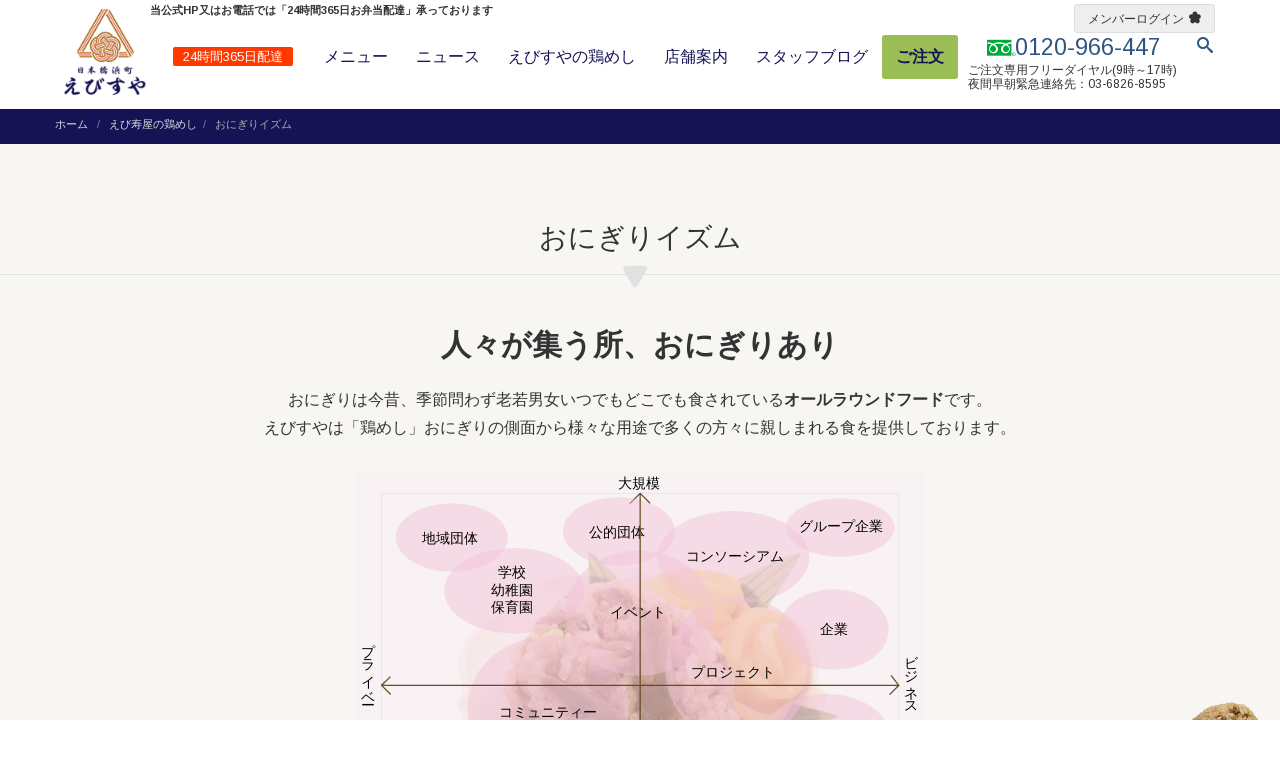

--- FILE ---
content_type: text/html; charset=UTF-8
request_url: https://www.torimeshi.jp/about_torimeshi/onigirizm/
body_size: 16729
content:
<!DOCTYPE html>
<html dir="ltr" lang="ja" prefix="og: https://ogp.me/ns#">
<head>
<!-- Google Tag Manager Gohako -->
<script>(function(w,d,s,l,i){w[l]=w[l]||[];w[l].push({'gtm.start':
new Date().getTime(),event:'gtm.js'});var f=d.getElementsByTagName(s)[0],
j=d.createElement(s),dl=l!='dataLayer'?'&l='+l:'';j.async=true;j.src=
'https://www.googletagmanager.com/gtm.js?id='+i+dl;f.parentNode.insertBefore(j,f);
})(window,document,'script','dataLayer','GTM-54F22XS');</script>
<!-- End Google Tag Manager -->
	<meta charset="UTF-8"/>
	<meta name='viewport' content='width=device-width, initial-scale=1.0, maximum-scale=1.0, minimum-scale=1.0, user-scalable=0'>
	<link rel="profile" href="http://gmpg.org/xfn/11"/>
	<title>おにぎりイズム｜えびすや</title>

		<!-- All in One SEO 4.7.1.1 - aioseo.com -->
		<meta name="robots" content="max-image-preview:large" />
		<meta name="google-site-verification" content="XxIZJln_lKmXNWHhMee-1WqhYFeDCzx1dXZ01qYcwW0" />
		<meta name="msvalidate.01" content="E097D09090702014AB3B7CA77C7692C1" />
		<link rel="canonical" href="https://www.torimeshi.jp/about_torimeshi/onigirizm/" />
		<meta name="generator" content="All in One SEO (AIOSEO) 4.7.1.1" />
		<meta property="og:locale" content="ja_JP" />
		<meta property="og:site_name" content="鶏めし えびすや 日本橋浜町" />
		<meta property="og:type" content="article" />
		<meta property="og:title" content="おにぎりイズム｜えびすや" />
		<meta property="og:url" content="https://www.torimeshi.jp/about_torimeshi/onigirizm/" />
		<meta property="og:image" content="https://www.torimeshi.jp/wp-content/uploads/2017/07/img_ebisuya_info_onigirizm.png" />
		<meta property="og:image:secure_url" content="https://www.torimeshi.jp/wp-content/uploads/2017/07/img_ebisuya_info_onigirizm.png" />
		<meta property="og:image:width" content="1200" />
		<meta property="og:image:height" content="630" />
		<meta property="article:published_time" content="2017-07-21T22:15:34+00:00" />
		<meta property="article:modified_time" content="2023-10-27T07:41:42+00:00" />
		<meta name="twitter:card" content="summary" />
		<meta name="twitter:site" content="@torimeshijp" />
		<meta name="twitter:title" content="おにぎりイズム｜えびすや" />
		<meta name="twitter:image" content="https://www.torimeshi.jp/wp-content/uploads/2017/07/img_ebisuya_info_onigirizm.png" />
		<meta name="google" content="nositelinkssearchbox" />
		<script type="application/ld+json" class="aioseo-schema">
			{"@context":"https:\/\/schema.org","@graph":[{"@type":"BreadcrumbList","@id":"https:\/\/www.torimeshi.jp\/about_torimeshi\/onigirizm\/#breadcrumblist","itemListElement":[{"@type":"ListItem","@id":"https:\/\/www.torimeshi.jp\/#listItem","position":1,"name":"\u5bb6","item":"https:\/\/www.torimeshi.jp\/","nextItem":"https:\/\/www.torimeshi.jp\/about_torimeshi\/#listItem"},{"@type":"ListItem","@id":"https:\/\/www.torimeshi.jp\/about_torimeshi\/#listItem","position":2,"name":"\u3048\u3073\u5bff\u5c4b\u306e\u9d8f\u3081\u3057","item":"https:\/\/www.torimeshi.jp\/about_torimeshi\/","nextItem":"https:\/\/www.torimeshi.jp\/about_torimeshi\/onigirizm\/#listItem","previousItem":"https:\/\/www.torimeshi.jp\/#listItem"},{"@type":"ListItem","@id":"https:\/\/www.torimeshi.jp\/about_torimeshi\/onigirizm\/#listItem","position":3,"name":"\u304a\u306b\u304e\u308a\u30a4\u30ba\u30e0","previousItem":"https:\/\/www.torimeshi.jp\/about_torimeshi\/#listItem"}]},{"@type":"Organization","@id":"https:\/\/www.torimeshi.jp\/#organization","name":"\u3048\u3073\u3059\u3084","description":"\u9d8f\u3081\u3057\u306f\u300c\u3048\u3073\u3059\u3084\u300d\u3044\u3044\u3068\u304d\u9d8f\u3001\u3044\u3044\u3068\u3053\u9d8f\u3002\u672c\u5e97\u306e\u3042\u308b\u300e\u65e5\u672c\u6a4b\u6d5c\u753a\u300f\u3067\u4e0b\u753a\u6563\u7b56\u3092\u3057\u306a\u304c\u3089\u9d8f\u3081\u3057\u3092\u3002\u30ed\u30b1\u5f01\u3084\u4f1a\u8b70\u306b\u30d4\u30c3\u30bf\u30ea\u306e\u304a\u5f01\u5f53\u3092\u30c7\u30ea\u30d0\u30ea\u30fc\uff01","url":"https:\/\/www.torimeshi.jp\/"},{"@type":"WebPage","@id":"https:\/\/www.torimeshi.jp\/about_torimeshi\/onigirizm\/#webpage","url":"https:\/\/www.torimeshi.jp\/about_torimeshi\/onigirizm\/","name":"\u304a\u306b\u304e\u308a\u30a4\u30ba\u30e0\uff5c\u3048\u3073\u3059\u3084","inLanguage":"ja","isPartOf":{"@id":"https:\/\/www.torimeshi.jp\/#website"},"breadcrumb":{"@id":"https:\/\/www.torimeshi.jp\/about_torimeshi\/onigirizm\/#breadcrumblist"},"image":{"@type":"ImageObject","url":"https:\/\/www.torimeshi.jp\/wp-content\/uploads\/2017\/07\/img_ebisuya_info_onigirizm.png","@id":"https:\/\/www.torimeshi.jp\/about_torimeshi\/onigirizm\/#mainImage","width":1200,"height":630},"primaryImageOfPage":{"@id":"https:\/\/www.torimeshi.jp\/about_torimeshi\/onigirizm\/#mainImage"},"datePublished":"2017-07-22T07:15:34+09:00","dateModified":"2023-10-27T16:41:42+09:00"},{"@type":"WebSite","@id":"https:\/\/www.torimeshi.jp\/#website","url":"https:\/\/www.torimeshi.jp\/","name":"\u3048\u3073\u3059\u3084","description":"\u9d8f\u3081\u3057\u306f\u300c\u3048\u3073\u3059\u3084\u300d\u3044\u3044\u3068\u304d\u9d8f\u3001\u3044\u3044\u3068\u3053\u9d8f\u3002\u672c\u5e97\u306e\u3042\u308b\u300e\u65e5\u672c\u6a4b\u6d5c\u753a\u300f\u3067\u4e0b\u753a\u6563\u7b56\u3092\u3057\u306a\u304c\u3089\u9d8f\u3081\u3057\u3092\u3002\u30ed\u30b1\u5f01\u3084\u4f1a\u8b70\u306b\u30d4\u30c3\u30bf\u30ea\u306e\u304a\u5f01\u5f53\u3092\u30c7\u30ea\u30d0\u30ea\u30fc\uff01","inLanguage":"ja","publisher":{"@id":"https:\/\/www.torimeshi.jp\/#organization"}}]}
		</script>
		<!-- All in One SEO -->

<link rel='dns-prefetch' href='//fonts.googleapis.com' />
<link rel='dns-prefetch' href='//s.w.org' />
<link rel="alternate" type="application/rss+xml" title="えびすや &raquo; フィード" href="https://www.torimeshi.jp/feed/" />
<link rel="alternate" type="application/rss+xml" title="えびすや &raquo; コメントフィード" href="https://www.torimeshi.jp/comments/feed/" />
	<link rel="pingback" href="https://www.torimeshi.jp/xmlrpc.php"/>
			<link rel="shortcut icon" href="https://www.torimeshi.jp/wp-content/uploads/2022/10/favicon-trigone.png" type="image/x-icon" />
		<script type="text/javascript">
window._wpemojiSettings = {"baseUrl":"https:\/\/s.w.org\/images\/core\/emoji\/13.1.0\/72x72\/","ext":".png","svgUrl":"https:\/\/s.w.org\/images\/core\/emoji\/13.1.0\/svg\/","svgExt":".svg","source":{"concatemoji":"https:\/\/www.torimeshi.jp\/wp-includes\/js\/wp-emoji-release.min.js?ver=5.9.12"}};
/*! This file is auto-generated */
!function(e,a,t){var n,r,o,i=a.createElement("canvas"),p=i.getContext&&i.getContext("2d");function s(e,t){var a=String.fromCharCode;p.clearRect(0,0,i.width,i.height),p.fillText(a.apply(this,e),0,0);e=i.toDataURL();return p.clearRect(0,0,i.width,i.height),p.fillText(a.apply(this,t),0,0),e===i.toDataURL()}function c(e){var t=a.createElement("script");t.src=e,t.defer=t.type="text/javascript",a.getElementsByTagName("head")[0].appendChild(t)}for(o=Array("flag","emoji"),t.supports={everything:!0,everythingExceptFlag:!0},r=0;r<o.length;r++)t.supports[o[r]]=function(e){if(!p||!p.fillText)return!1;switch(p.textBaseline="top",p.font="600 32px Arial",e){case"flag":return s([127987,65039,8205,9895,65039],[127987,65039,8203,9895,65039])?!1:!s([55356,56826,55356,56819],[55356,56826,8203,55356,56819])&&!s([55356,57332,56128,56423,56128,56418,56128,56421,56128,56430,56128,56423,56128,56447],[55356,57332,8203,56128,56423,8203,56128,56418,8203,56128,56421,8203,56128,56430,8203,56128,56423,8203,56128,56447]);case"emoji":return!s([10084,65039,8205,55357,56613],[10084,65039,8203,55357,56613])}return!1}(o[r]),t.supports.everything=t.supports.everything&&t.supports[o[r]],"flag"!==o[r]&&(t.supports.everythingExceptFlag=t.supports.everythingExceptFlag&&t.supports[o[r]]);t.supports.everythingExceptFlag=t.supports.everythingExceptFlag&&!t.supports.flag,t.DOMReady=!1,t.readyCallback=function(){t.DOMReady=!0},t.supports.everything||(n=function(){t.readyCallback()},a.addEventListener?(a.addEventListener("DOMContentLoaded",n,!1),e.addEventListener("load",n,!1)):(e.attachEvent("onload",n),a.attachEvent("onreadystatechange",function(){"complete"===a.readyState&&t.readyCallback()})),(n=t.source||{}).concatemoji?c(n.concatemoji):n.wpemoji&&n.twemoji&&(c(n.twemoji),c(n.wpemoji)))}(window,document,window._wpemojiSettings);
</script>
<style type="text/css">
img.wp-smiley,
img.emoji {
	display: inline !important;
	border: none !important;
	box-shadow: none !important;
	height: 1em !important;
	width: 1em !important;
	margin: 0 0.07em !important;
	vertical-align: -0.1em !important;
	background: none !important;
	padding: 0 !important;
}
</style>
	<link rel='stylesheet' id='wp-block-library-css'  href='https://www.torimeshi.jp/wp-includes/css/dist/block-library/style.min.css?ver=5.9.12' type='text/css' media='all' />
<style id='global-styles-inline-css' type='text/css'>
body{--wp--preset--color--black: #000000;--wp--preset--color--cyan-bluish-gray: #abb8c3;--wp--preset--color--white: #ffffff;--wp--preset--color--pale-pink: #f78da7;--wp--preset--color--vivid-red: #cf2e2e;--wp--preset--color--luminous-vivid-orange: #ff6900;--wp--preset--color--luminous-vivid-amber: #fcb900;--wp--preset--color--light-green-cyan: #7bdcb5;--wp--preset--color--vivid-green-cyan: #00d084;--wp--preset--color--pale-cyan-blue: #8ed1fc;--wp--preset--color--vivid-cyan-blue: #0693e3;--wp--preset--color--vivid-purple: #9b51e0;--wp--preset--gradient--vivid-cyan-blue-to-vivid-purple: linear-gradient(135deg,rgba(6,147,227,1) 0%,rgb(155,81,224) 100%);--wp--preset--gradient--light-green-cyan-to-vivid-green-cyan: linear-gradient(135deg,rgb(122,220,180) 0%,rgb(0,208,130) 100%);--wp--preset--gradient--luminous-vivid-amber-to-luminous-vivid-orange: linear-gradient(135deg,rgba(252,185,0,1) 0%,rgba(255,105,0,1) 100%);--wp--preset--gradient--luminous-vivid-orange-to-vivid-red: linear-gradient(135deg,rgba(255,105,0,1) 0%,rgb(207,46,46) 100%);--wp--preset--gradient--very-light-gray-to-cyan-bluish-gray: linear-gradient(135deg,rgb(238,238,238) 0%,rgb(169,184,195) 100%);--wp--preset--gradient--cool-to-warm-spectrum: linear-gradient(135deg,rgb(74,234,220) 0%,rgb(151,120,209) 20%,rgb(207,42,186) 40%,rgb(238,44,130) 60%,rgb(251,105,98) 80%,rgb(254,248,76) 100%);--wp--preset--gradient--blush-light-purple: linear-gradient(135deg,rgb(255,206,236) 0%,rgb(152,150,240) 100%);--wp--preset--gradient--blush-bordeaux: linear-gradient(135deg,rgb(254,205,165) 0%,rgb(254,45,45) 50%,rgb(107,0,62) 100%);--wp--preset--gradient--luminous-dusk: linear-gradient(135deg,rgb(255,203,112) 0%,rgb(199,81,192) 50%,rgb(65,88,208) 100%);--wp--preset--gradient--pale-ocean: linear-gradient(135deg,rgb(255,245,203) 0%,rgb(182,227,212) 50%,rgb(51,167,181) 100%);--wp--preset--gradient--electric-grass: linear-gradient(135deg,rgb(202,248,128) 0%,rgb(113,206,126) 100%);--wp--preset--gradient--midnight: linear-gradient(135deg,rgb(2,3,129) 0%,rgb(40,116,252) 100%);--wp--preset--duotone--dark-grayscale: url('#wp-duotone-dark-grayscale');--wp--preset--duotone--grayscale: url('#wp-duotone-grayscale');--wp--preset--duotone--purple-yellow: url('#wp-duotone-purple-yellow');--wp--preset--duotone--blue-red: url('#wp-duotone-blue-red');--wp--preset--duotone--midnight: url('#wp-duotone-midnight');--wp--preset--duotone--magenta-yellow: url('#wp-duotone-magenta-yellow');--wp--preset--duotone--purple-green: url('#wp-duotone-purple-green');--wp--preset--duotone--blue-orange: url('#wp-duotone-blue-orange');--wp--preset--font-size--small: 13px;--wp--preset--font-size--medium: 20px;--wp--preset--font-size--large: 36px;--wp--preset--font-size--x-large: 42px;}.has-black-color{color: var(--wp--preset--color--black) !important;}.has-cyan-bluish-gray-color{color: var(--wp--preset--color--cyan-bluish-gray) !important;}.has-white-color{color: var(--wp--preset--color--white) !important;}.has-pale-pink-color{color: var(--wp--preset--color--pale-pink) !important;}.has-vivid-red-color{color: var(--wp--preset--color--vivid-red) !important;}.has-luminous-vivid-orange-color{color: var(--wp--preset--color--luminous-vivid-orange) !important;}.has-luminous-vivid-amber-color{color: var(--wp--preset--color--luminous-vivid-amber) !important;}.has-light-green-cyan-color{color: var(--wp--preset--color--light-green-cyan) !important;}.has-vivid-green-cyan-color{color: var(--wp--preset--color--vivid-green-cyan) !important;}.has-pale-cyan-blue-color{color: var(--wp--preset--color--pale-cyan-blue) !important;}.has-vivid-cyan-blue-color{color: var(--wp--preset--color--vivid-cyan-blue) !important;}.has-vivid-purple-color{color: var(--wp--preset--color--vivid-purple) !important;}.has-black-background-color{background-color: var(--wp--preset--color--black) !important;}.has-cyan-bluish-gray-background-color{background-color: var(--wp--preset--color--cyan-bluish-gray) !important;}.has-white-background-color{background-color: var(--wp--preset--color--white) !important;}.has-pale-pink-background-color{background-color: var(--wp--preset--color--pale-pink) !important;}.has-vivid-red-background-color{background-color: var(--wp--preset--color--vivid-red) !important;}.has-luminous-vivid-orange-background-color{background-color: var(--wp--preset--color--luminous-vivid-orange) !important;}.has-luminous-vivid-amber-background-color{background-color: var(--wp--preset--color--luminous-vivid-amber) !important;}.has-light-green-cyan-background-color{background-color: var(--wp--preset--color--light-green-cyan) !important;}.has-vivid-green-cyan-background-color{background-color: var(--wp--preset--color--vivid-green-cyan) !important;}.has-pale-cyan-blue-background-color{background-color: var(--wp--preset--color--pale-cyan-blue) !important;}.has-vivid-cyan-blue-background-color{background-color: var(--wp--preset--color--vivid-cyan-blue) !important;}.has-vivid-purple-background-color{background-color: var(--wp--preset--color--vivid-purple) !important;}.has-black-border-color{border-color: var(--wp--preset--color--black) !important;}.has-cyan-bluish-gray-border-color{border-color: var(--wp--preset--color--cyan-bluish-gray) !important;}.has-white-border-color{border-color: var(--wp--preset--color--white) !important;}.has-pale-pink-border-color{border-color: var(--wp--preset--color--pale-pink) !important;}.has-vivid-red-border-color{border-color: var(--wp--preset--color--vivid-red) !important;}.has-luminous-vivid-orange-border-color{border-color: var(--wp--preset--color--luminous-vivid-orange) !important;}.has-luminous-vivid-amber-border-color{border-color: var(--wp--preset--color--luminous-vivid-amber) !important;}.has-light-green-cyan-border-color{border-color: var(--wp--preset--color--light-green-cyan) !important;}.has-vivid-green-cyan-border-color{border-color: var(--wp--preset--color--vivid-green-cyan) !important;}.has-pale-cyan-blue-border-color{border-color: var(--wp--preset--color--pale-cyan-blue) !important;}.has-vivid-cyan-blue-border-color{border-color: var(--wp--preset--color--vivid-cyan-blue) !important;}.has-vivid-purple-border-color{border-color: var(--wp--preset--color--vivid-purple) !important;}.has-vivid-cyan-blue-to-vivid-purple-gradient-background{background: var(--wp--preset--gradient--vivid-cyan-blue-to-vivid-purple) !important;}.has-light-green-cyan-to-vivid-green-cyan-gradient-background{background: var(--wp--preset--gradient--light-green-cyan-to-vivid-green-cyan) !important;}.has-luminous-vivid-amber-to-luminous-vivid-orange-gradient-background{background: var(--wp--preset--gradient--luminous-vivid-amber-to-luminous-vivid-orange) !important;}.has-luminous-vivid-orange-to-vivid-red-gradient-background{background: var(--wp--preset--gradient--luminous-vivid-orange-to-vivid-red) !important;}.has-very-light-gray-to-cyan-bluish-gray-gradient-background{background: var(--wp--preset--gradient--very-light-gray-to-cyan-bluish-gray) !important;}.has-cool-to-warm-spectrum-gradient-background{background: var(--wp--preset--gradient--cool-to-warm-spectrum) !important;}.has-blush-light-purple-gradient-background{background: var(--wp--preset--gradient--blush-light-purple) !important;}.has-blush-bordeaux-gradient-background{background: var(--wp--preset--gradient--blush-bordeaux) !important;}.has-luminous-dusk-gradient-background{background: var(--wp--preset--gradient--luminous-dusk) !important;}.has-pale-ocean-gradient-background{background: var(--wp--preset--gradient--pale-ocean) !important;}.has-electric-grass-gradient-background{background: var(--wp--preset--gradient--electric-grass) !important;}.has-midnight-gradient-background{background: var(--wp--preset--gradient--midnight) !important;}.has-small-font-size{font-size: var(--wp--preset--font-size--small) !important;}.has-medium-font-size{font-size: var(--wp--preset--font-size--medium) !important;}.has-large-font-size{font-size: var(--wp--preset--font-size--large) !important;}.has-x-large-font-size{font-size: var(--wp--preset--font-size--x-large) !important;}
</style>
<link rel='stylesheet' id='same-category-posts-css'  href='https://www.torimeshi.jp/wp-content/plugins/same-category-posts/same-category-posts.css?ver=5.9.12' type='text/css' media='all' />
<link rel='stylesheet' id='owl.carousel.style-css'  href='https://www.torimeshi.jp/wp-content/plugins/wp-posts-carousel/owl.carousel/assets/owl.carousel.css?ver=5.9.12' type='text/css' media='all' />
<link rel='stylesheet' id='google-fonts-css'  href='https://fonts.googleapis.com/css?family=Arimo:400,700,400italic,700italic' type='text/css' media='all' />
<link rel='stylesheet' id='fontello-css'  href='https://www.torimeshi.jp/wp-content/themes/ebisuya/css/fontello.css' type='text/css' media='all' />
<link rel='stylesheet' id='buttons-style-css'  href='https://www.torimeshi.jp/wp-content/themes/ebisuya/css/buttons/buttons.css' type='text/css' media='all' />
<link rel='stylesheet' id='twitter-bootstrap-css'  href='https://www.torimeshi.jp/wp-content/themes/ebisuya/css/bootstrap.min.css?ver=1742225692' type='text/css' media='all' />
<link rel='stylesheet' id='jslider-css'  href='https://www.torimeshi.jp/wp-content/themes/ebisuya/css/jslider.css' type='text/css' media='all' />
<link rel='stylesheet' id='settings-css'  href='https://www.torimeshi.jp/wp-content/themes/ebisuya/css/settings.css' type='text/css' media='all' />
<link rel='stylesheet' id='fancybox-css'  href='https://www.torimeshi.jp/wp-content/themes/ebisuya/css/jquery.fancybox.css?ver=1575070260' type='text/css' media='all' />
<link rel='stylesheet' id='animate-css'  href='https://www.torimeshi.jp/wp-content/themes/ebisuya/css/animate.css' type='text/css' media='all' />
<link rel='stylesheet' id='morris-css'  href='https://www.torimeshi.jp/wp-content/themes/ebisuya/css/morris.css' type='text/css' media='all' />
<link rel='stylesheet' id='icomoon-css'  href='https://www.torimeshi.jp/wp-content/themes/ebisuya/css/icomoon.css?ver=1741789080' type='text/css' media='all' />
<link rel='stylesheet' id='progressive-style-css'  href='https://www.torimeshi.jp/wp-content/themes/ebisuya/style.css?ver=5.9.12' type='text/css' media='all' />
<link rel='stylesheet' id='pages-css'  href='https://www.torimeshi.jp/wp-content/themes/ebisuya/css/customizer/pages.css' type='text/css' media='all' />
<link rel='stylesheet' id='home-pages-customizer-css'  href='https://www.torimeshi.jp/wp-content/themes/ebisuya/css/customizer/home-pages-customizer.css' type='text/css' media='all' />
<link rel='stylesheet' id='ie-css'  href='https://www.torimeshi.jp/wp-content/themes/ebisuya/css/ie/ie.css' type='text/css' media='all' />
<link rel='stylesheet' id='rateyo-style-css'  href='https://www.torimeshi.jp/wp-content/themes/ebisuya/css/jquery.rateyo.css?ver=1569961200' type='text/css' media='all' />
<link rel='stylesheet' id='options-css'  href='https://www.torimeshi.jp/wp-content/themes/ebisuya/admin/assets/css/options.css' type='text/css' media='all' />
<link rel='stylesheet' id='main-css-css'  href='https://www.torimeshi.jp/wp-content/themes/ebisuya/css/style.css?ver=1743190571' type='text/css' media='all' />
<link rel='stylesheet' id='responsive-css-css'  href='https://www.torimeshi.jp/wp-content/themes/ebisuya/css/responsive.css?ver=1742228084' type='text/css' media='all' />
<style id='akismet-widget-style-inline-css' type='text/css'>

			.a-stats {
				--akismet-color-mid-green: #357b49;
				--akismet-color-white: #fff;
				--akismet-color-light-grey: #f6f7f7;

				max-width: 350px;
				width: auto;
			}

			.a-stats * {
				all: unset;
				box-sizing: border-box;
			}

			.a-stats strong {
				font-weight: 600;
			}

			.a-stats a.a-stats__link,
			.a-stats a.a-stats__link:visited,
			.a-stats a.a-stats__link:active {
				background: var(--akismet-color-mid-green);
				border: none;
				box-shadow: none;
				border-radius: 8px;
				color: var(--akismet-color-white);
				cursor: pointer;
				display: block;
				font-family: -apple-system, BlinkMacSystemFont, 'Segoe UI', 'Roboto', 'Oxygen-Sans', 'Ubuntu', 'Cantarell', 'Helvetica Neue', sans-serif;
				font-weight: 500;
				padding: 12px;
				text-align: center;
				text-decoration: none;
				transition: all 0.2s ease;
			}

			/* Extra specificity to deal with TwentyTwentyOne focus style */
			.widget .a-stats a.a-stats__link:focus {
				background: var(--akismet-color-mid-green);
				color: var(--akismet-color-white);
				text-decoration: none;
			}

			.a-stats a.a-stats__link:hover {
				filter: brightness(110%);
				box-shadow: 0 4px 12px rgba(0, 0, 0, 0.06), 0 0 2px rgba(0, 0, 0, 0.16);
			}

			.a-stats .count {
				color: var(--akismet-color-white);
				display: block;
				font-size: 1.5em;
				line-height: 1.4;
				padding: 0 13px;
				white-space: nowrap;
			}
		
</style>
<script type='text/javascript' src='https://www.torimeshi.jp/wp-includes/js/jquery/jquery.min.js?ver=3.6.0' id='jquery-core-js'></script>
<script type='text/javascript' src='https://www.torimeshi.jp/wp-includes/js/jquery/jquery-migrate.min.js?ver=3.3.2' id='jquery-migrate-js'></script>
<script type='text/javascript' src='https://www.torimeshi.jp/wp-content/plugins/revslider/public/assets/js/rbtools.min.js?ver=6.5.18' async id='tp-tools-js'></script>
<script type='text/javascript' src='https://www.torimeshi.jp/wp-content/plugins/revslider/public/assets/js/rs6.min.js?ver=6.5.31' async id='revmin-js'></script>
<script type='text/javascript' src='https://www.torimeshi.jp/wp-content/plugins/wp-posts-carousel/owl.carousel/owl.carousel.js?ver=2.0.0' id='owl.carousel-js'></script>
<script type='text/javascript' src='https://www.torimeshi.jp/wp-content/plugins/wp-posts-carousel/owl.carousel/jquery.mousewheel.min.js?ver=3.1.12' id='jquery-mousewheel-js'></script>
<link rel="https://api.w.org/" href="https://www.torimeshi.jp/wp-json/" /><link rel="alternate" type="application/json" href="https://www.torimeshi.jp/wp-json/wp/v2/pages/4873" /><link rel="EditURI" type="application/rsd+xml" title="RSD" href="https://www.torimeshi.jp/xmlrpc.php?rsd" />
<link rel="wlwmanifest" type="application/wlwmanifest+xml" href="https://www.torimeshi.jp/wp-includes/wlwmanifest.xml" /> 
<link rel='shortlink' href='https://www.torimeshi.jp/?p=4873' />
<link rel="alternate" type="application/json+oembed" href="https://www.torimeshi.jp/wp-json/oembed/1.0/embed?url=https%3A%2F%2Fwww.torimeshi.jp%2Fabout_torimeshi%2Fonigirizm%2F" />
<link rel="alternate" type="text/xml+oembed" href="https://www.torimeshi.jp/wp-json/oembed/1.0/embed?url=https%3A%2F%2Fwww.torimeshi.jp%2Fabout_torimeshi%2Fonigirizm%2F&#038;format=xml" />
<style>
		#category-posts-4-internal .cat-post-thumbnail .cat-post-crop img {height: 100px;}
#category-posts-4-internal .cat-post-thumbnail .cat-post-crop img {width: 100px;}
#category-posts-4-internal .cat-post-thumbnail .cat-post-crop img {object-fit: cover; max-width: 100%; display: block;}
#category-posts-4-internal .cat-post-thumbnail .cat-post-crop-not-supported img {width: 100%;}
#category-posts-4-internal .cat-post-thumbnail {max-width:100%;}
#category-posts-4-internal .cat-post-item img {margin: initial;}
</style>
		<script>var wp_posts_carousel_url="https://www.torimeshi.jp/wp-content/plugins/wp-posts-carousel/";</script><!--[if lt IE 9]><script src="https://www.torimeshi.jp/wp-content/themes/ebisuya/js/html5shiv.js"></script><![endif]--><!--[if lt IE 9]><script src="https://www.torimeshi.jp/wp-content/themes/ebisuya/js/respond.min.js"></script><![endif]--><!--[if lt IE 9]><link href="https://www.torimeshi.jp/wp-content/themes/ebisuya/css/ie/ie8.css" rel="stylesheet"><![endif]--><style id="dynamic-styles" type="text/css"></style><style type="text/css"></style><script type="text/javascript">jQuery(document).ready(function(){

});</script><meta name="generator" content="Powered by Slider Revolution 6.5.31 - responsive, Mobile-Friendly Slider Plugin for WordPress with comfortable drag and drop interface." />
<link rel="icon" href="https://www.torimeshi.jp/wp-content/uploads/2022/10/cropped-favicon-trigone-32x32.png" sizes="32x32" />
<link rel="icon" href="https://www.torimeshi.jp/wp-content/uploads/2022/10/cropped-favicon-trigone-192x192.png" sizes="192x192" />
<link rel="apple-touch-icon" href="https://www.torimeshi.jp/wp-content/uploads/2022/10/cropped-favicon-trigone-180x180.png" />
<meta name="msapplication-TileImage" content="https://www.torimeshi.jp/wp-content/uploads/2022/10/cropped-favicon-trigone-270x270.png" />
<script>function setREVStartSize(e){
			//window.requestAnimationFrame(function() {
				window.RSIW = window.RSIW===undefined ? window.innerWidth : window.RSIW;
				window.RSIH = window.RSIH===undefined ? window.innerHeight : window.RSIH;
				try {
					var pw = document.getElementById(e.c).parentNode.offsetWidth,
						newh;
					pw = pw===0 || isNaN(pw) || (e.l=="fullwidth" || e.layout=="fullwidth") ? window.RSIW : pw;
					e.tabw = e.tabw===undefined ? 0 : parseInt(e.tabw);
					e.thumbw = e.thumbw===undefined ? 0 : parseInt(e.thumbw);
					e.tabh = e.tabh===undefined ? 0 : parseInt(e.tabh);
					e.thumbh = e.thumbh===undefined ? 0 : parseInt(e.thumbh);
					e.tabhide = e.tabhide===undefined ? 0 : parseInt(e.tabhide);
					e.thumbhide = e.thumbhide===undefined ? 0 : parseInt(e.thumbhide);
					e.mh = e.mh===undefined || e.mh=="" || e.mh==="auto" ? 0 : parseInt(e.mh,0);
					if(e.layout==="fullscreen" || e.l==="fullscreen")
						newh = Math.max(e.mh,window.RSIH);
					else{
						e.gw = Array.isArray(e.gw) ? e.gw : [e.gw];
						for (var i in e.rl) if (e.gw[i]===undefined || e.gw[i]===0) e.gw[i] = e.gw[i-1];
						e.gh = e.el===undefined || e.el==="" || (Array.isArray(e.el) && e.el.length==0)? e.gh : e.el;
						e.gh = Array.isArray(e.gh) ? e.gh : [e.gh];
						for (var i in e.rl) if (e.gh[i]===undefined || e.gh[i]===0) e.gh[i] = e.gh[i-1];
											
						var nl = new Array(e.rl.length),
							ix = 0,
							sl;
						e.tabw = e.tabhide>=pw ? 0 : e.tabw;
						e.thumbw = e.thumbhide>=pw ? 0 : e.thumbw;
						e.tabh = e.tabhide>=pw ? 0 : e.tabh;
						e.thumbh = e.thumbhide>=pw ? 0 : e.thumbh;
						for (var i in e.rl) nl[i] = e.rl[i]<window.RSIW ? 0 : e.rl[i];
						sl = nl[0];
						for (var i in nl) if (sl>nl[i] && nl[i]>0) { sl = nl[i]; ix=i;}
						var m = pw>(e.gw[ix]+e.tabw+e.thumbw) ? 1 : (pw-(e.tabw+e.thumbw)) / (e.gw[ix]);
						newh =  (e.gh[ix] * m) + (e.tabh + e.thumbh);
					}
					var el = document.getElementById(e.c);
					if (el!==null && el) el.style.height = newh+"px";
					el = document.getElementById(e.c+"_wrapper");
					if (el!==null && el) {
						el.style.height = newh+"px";
						el.style.display = "block";
					}
				} catch(e){
					console.log("Failure at Presize of Slider:" + e)
				}
			//});
		  };</script>
<style type="text/css" title="dynamic-css" class="options-output">#boxed-bg{background-color:#1e73be;}body{line-height:28px;font-size:16px;}</style>		<style type="text/css">
				</style>
		</head>
<body  class="page-template page-template-templates page-template-template-full-width page-template-templatestemplate-full-width-php page page-id-4873 page-child parent-pageid-4294 group-blog hidden-top fixed-header no-topbar">
		<!-- Google Tag Manager Gohako (noscript) -->
	<noscript><iframe src="https://www.googletagmanager.com/ns.html?id=GTM-54F22XS" height="0" width="0" style="display:none;visibility:hidden"></iframe></noscript>
	<!-- End Google Tag Manager (noscript) -->
	<div id="top"></div>
	<div class="page-box">
		<div class="page-box-content" >
									
<header class="header header-two">
	<div class="header-wrapper">
		<div class="container">
			<div class="row">
				<div class="col-xs-3 col-md-2 col-lg-2 logo-box">
					<div class="logo">
						<a href="https://www.torimeshi.jp/" title="えびすや" rel="home">
															<img src="https://www.torimeshi.jp/wp-content/uploads/2022/10/logo_trigone.png" alt="" width="125" height="125" />
													</a>
						<div class="pc logo-side">24時間365日配達</div>
					</div>
				</div><!-- .logo-box -->
				<div class="col-xs-9 col-md-10 col-lg-10 right-box">
					<div class="right-box-wrapper">
						<div class="header-icons">
                            							<div class="phone-header">
								<a>																		<span><i class="icomoon icomoon-free_dial pc"></i>0120-966-447</span>
									</a>							</div><!-- .phone-header -->
							<div class="search-header hidden-600">
									<a href="#"><i class="icomoon icomoon-search pc"></i></a><!-- <svg xmlns="http://www.w3.org/2000/svg" xmlns:xlink="http://www.w3.org/1999/xlink" x="0px" y="0px" width="16px" height="16px" viewBox="0 0 16 16" enable-background="new 0 0 16 16" xml:space="preserve">
									<path d="M12.001,10l-0.5,0.5l-0.79-0.79c0.806-1.021,1.29-2.308,1.29-3.71c0-3.313-2.687-6-6-6C2.687,0,0,2.687,0,6
										  s2.687,6,6,6c1.402,0,2.688-0.484,3.71-1.29l0.79,0.79l-0.5,0.5l4,4l2-2L12.001,10z M6,10c-2.206,0-4-1.794-4-4s1.794-4,4-4
										  s4,1.794,4,4S8.206,10,6,10z"></path>
									</svg> -->
							</div><!-- .search-header -->
														<div class="pc icon-bottom"><div class="icon-bottom-inner"> ご注文専用フリーダイヤル(9時～17時)</div><div class="icon-bottom-inner"> 夜間早朝緊急連絡先：03-6826-8595</div></div>
						</div><!-- .header-icons -->

						<div class="primary">
							<div class="navbar navbar-default" role="navigation">
								<button type="button" class="navbar-toggle btn-navbar collapsed" data-toggle="collapse" data-target=".primary .navbar-collapse">
									<span class="text">Menu</span>
									<span class="icon-bar"></span>
									<span class="icon-bar"></span>
									<span class="icon-bar"></span>
								</button>
																<nav class="collapse collapsing navbar-collapse">
									<ul id="home-menu" class="nav navbar-nav navbar-center"><li id="menu-item-4300" class="scroll parent menu-item menu-item-type-post_type menu-item-object-page menu-item-has-children dropdown menu-item-4300"><a href="https://www.torimeshi.jp/food_menu/">メニュー<span class="open-sub"><span></span><span></span></span></a>
<ul class="sub">
	<li id="menu-item-5347" class="scroll menu-item menu-item-type-post_type menu-item-object-page menu-item-5347"><a href="https://www.torimeshi.jp/food_menu/select/">選べるおにぎり・ご飯</a>	<li id="menu-item-7549" class="scroll menu-item menu-item-type-post_type menu-item-object-page menu-item-7549"><a href="https://www.torimeshi.jp/food_menu/ranking/">ランキング</a>	<li id="menu-item-7706" class="scroll menu-item menu-item-type-post_type menu-item-object-page menu-item-7706"><a href="https://www.torimeshi.jp/food_menu/oniben/">【特集】激辛「鬼弁」</a></ul></li>
<li id="menu-item-3579" class="scroll parent menu-item menu-item-type-taxonomy menu-item-object-category menu-item-has-children dropdown menu-item-3579"><a href="https://www.torimeshi.jp/news/">ニュース<span class="open-sub"><span></span><span></span></span></a>
<ul class="sub">
	<li id="menu-item-3581" class="scroll menu-item menu-item-type-taxonomy menu-item-object-category menu-item-3581"><a href="https://www.torimeshi.jp/news/tv_media_results/">TV・メディア関連配達実績</a>	<li id="menu-item-3582" class="scroll menu-item menu-item-type-taxonomy menu-item-object-category menu-item-3582"><a href="https://www.torimeshi.jp/news/media/">雑誌・書籍掲載</a>	<li id="menu-item-3583" class="scroll menu-item menu-item-type-taxonomy menu-item-object-category menu-item-3583"><a href="https://www.torimeshi.jp/news/store/">店舗ニュース</a>	<li id="menu-item-3584" class="scroll menu-item menu-item-type-taxonomy menu-item-object-category menu-item-3584"><a href="https://www.torimeshi.jp/news/event/">イベント・物産展</a></ul></li>
<li id="menu-item-4301" class="scroll menu-item menu-item-type-post_type menu-item-object-page current-page-ancestor menu-item-4301"><a href="https://www.torimeshi.jp/about_torimeshi/">えびすやの鶏めし</a></li>
<li id="menu-item-4302" class="scroll parent menu-item menu-item-type-post_type menu-item-object-page menu-item-has-children dropdown menu-item-4302"><a href="https://www.torimeshi.jp/store_info/">店舗案内<span class="open-sub"><span></span><span></span></span></a>
<ul class="sub">
	<li id="menu-item-4645" class="scroll menu-item menu-item-type-post_type menu-item-object-page menu-item-4645"><a href="https://www.torimeshi.jp/store_info/nihonbashi_ebisuya/">日本橋浜町 本店</a>	<li id="menu-item-10133" class="scroll menu-item menu-item-type-post_type menu-item-object-page menu-item-10133"><a href="https://www.torimeshi.jp/store_info/station_store/">駅弁 取り扱い店</a></ul></li>
<li id="menu-item-3580" class="scroll menu-item menu-item-type-taxonomy menu-item-object-category menu-item-3580"><a href="https://www.torimeshi.jp/blog/">スタッフブログ</a></li>
<li id="menu-item-4303" class="scroll parent menu-item menu-item-type-post_type menu-item-object-page menu-item-has-children dropdown menu-item-4303"><a href="https://www.torimeshi.jp/order/">ご注文<span class="open-sub"><span></span><span></span></span></a>
<ul class="sub">
	<li id="menu-item-4650" class="scroll menu-item menu-item-type-post_type menu-item-object-page menu-item-4650"><a href="https://www.torimeshi.jp/order/begin-delivery/">はじめてご注文の方</a>	<li id="menu-item-7358" class="scroll menu-item menu-item-type-post_type menu-item-object-page menu-item-7358"><a href="https://www.torimeshi.jp/faq/">よくある質問 Q&#038;A</a>	<li id="menu-item-5022" class="scroll menu-item menu-item-type-post_type menu-item-object-page menu-item-5022"><a href="https://www.torimeshi.jp/order/download/">FAX注文用紙ダウンロード</a></ul></li>
</ul>								</nav>             
							</div>
						</div><!-- .primary -->
					</div>
				</div>
									<div class="phone-active col-sm-9 col-md-9">
						<a href="#" class="close"><span>閉じる</span>&times;</a>
						<i class="icomoon icomoon-free_dial"></i><strong>0120-966-447</strong><span class="title">(受付時間：9時～17時)<br>夜間早朝緊急連絡先：03-6826-8595</span>
					</div>
								<div class="search-active col-sm-9 col-md-9">
					<a href="#" class="close"><span>閉じる</span>&times;</a>
					<form role="search"  name="search-form" method="get" action="https://www.torimeshi.jp/">
						<input class="search-string form-control" type="search" placeholder="検索" name="s" value="">
						<button class="search-submit">
							<svg xmlns="http://www.w3.org/2000/svg" xmlns:xlink="http://www.w3.org/1999/xlink" x="0px" y="0px" width="16px" height="16px" viewBox="0 0 16 16" enable-background="new 0 0 16 16" xml:space="preserve">
							<path fill="#231F20" d="M12.001,10l-0.5,0.5l-0.79-0.79c0.806-1.021,1.29-2.308,1.29-3.71c0-3.313-2.687-6-6-6C2.687,0,0,2.687,0,6
								  s2.687,6,6,6c1.402,0,2.688-0.484,3.71-1.29l0.79,0.79l-0.5,0.5l4,4l2-2L12.001,10z M6,10c-2.206,0-4-1.794-4-4s1.794-4,4-4
								  s4,1.794,4,4S8.206,10,6,10z"></path>
							</svg>
						</button>
					</form>
				</div>
			<div class="catch"><div class="left">当公式HP又はお電話では「24時間365日お弁当配達」承っております</div><div class="right"><a id="memberbtn" href="/members/" class="btn btn-default btn-xxxs memberbtn">メンバーログイン</a></div></div>
			</div><!--.row -->
		</div>
	</div><!-- .header-wrapper -->
</header><!-- .header -->


<div class="breadcrumb-box">
	<div class="container">
		<div class="breadcrumb"><ul><li><a href="https://www.torimeshi.jp">ホーム </a> </li> <li><a href="https://www.torimeshi.jp/about_torimeshi/">えび寿屋の鶏めし</a>  </li><li class="active">おにぎりイズム</li></ul></div>	
	</div>
</div><section id="main">
	<header class="page-header">
		<div class="container">
			<h1 class="title">おにぎりイズム</h1>
		</div>
	</header>

	<div class="container">
		<div class="post detail">
			<div class="row">
				<div class="col-lg-12 col-md-12 col-sm-12">

											<article id="post-4873" class="post-4873 page type-page status-publish has-post-thumbnail hentry">
	<div class="entry-content">

		<h2 class="subtitle text-center">人々が集う所、おにぎりあり</h2>
<div class="row">
<div class="col-md-8 col-md-offset-2 col-sm-12 section-mid">
<p class="text-center">おにぎりは今昔、季節問わず老若男女いつでもどこでも食されている<strong>オールラウンドフード</strong>です。<br />えびすやは「鶏めし」おにぎりの側面から様々な用途で多くの方々に親しまれる食を提供しております。</p>
</p></div>
</div>
<div class="row">
	<div class="filter-svg-group col-md-6 col-md-offset-3 col-sm-12 section">
<svg version="1.1" id="izum-matrix" xmlns="http://www.w3.org/2000/svg" xmlns:xlink="http://www.w3.org/1999/xlink" x="0px"
	 y="0px" viewBox="0 0 907.1 680.3" style="enable-background:new 0 0 907.1 680.3;background:url(/wp-content/uploads/2017/09/img_back_onigiriizum_matrix.png) no-repeat 50% 50%;" xml:space="preserve">
<style type="text/css">
	.st0{opacity:0;fill:#e5ddb1;}
	.st0:hover{opacity:0.35;}
	.st0.active{opacity:0.7;}
	.st1{fill:none;stroke:#e1e1e1;stroke-miterlimit:10;}
	.st2{cursor:pointer;font-family:'ヒラギノ角ゴ ProN W3','Hiragino Kaku Gothic Pro','メイリオ','Maiyrio','Arimo', sans-serif; font-feature-settings : 'palt'; line-height: 1;}
	.st3{font-size:23px;}
	.st4{font-size:23px;glyph-orientation-vertical:0;writing-mode:tb;line-height:1.15;}
	.st5{fill:none;stroke:#674b24;stroke-width:2;stroke-linecap:round;stroke-linejoin:round;stroke-miterlimit:10;}
	.st6{opacity:0.5;fill:#f1c3d7;cursor:pointer;-webkit-transition: all .3s ease;-moz-transition: all .3s ease;transition: all .3s ease;}
	.st6:hover{opacity:0.85;}
	.st6.active{opacity:0.95;}
	.st7{font-size:22px;}
</style>
<rect id="XMLID_13_" x="42.2" y="339.9" class="st0 btns" width="411.6" height="305.9" data-filter=".sPrivate"/>
<rect id="XMLID_30_" x="42.2" y="34.1" class="st0 btns" width="411.6" height="305.9" data-filter=".bPrivate"/>
<rect id="XMLID_31_" x="453.8" y="34.1" class="st0 btns" width="411.6" height="305.9" data-filter=".bBiz"/>
<rect id="XMLID_32_" x="453.8" y="339.9" class="st0 btns" width="411.6" height="305.9" data-filter=".sBiz"/>
<rect id="XMLID_1_" x="42.2" y="34.1" class="st1" width="823.2" height="611.8"/>
<text id="XMLID_3_" transform="matrix(1 0 0 1 417.9238 25.1359)" class="st2 st3">大規模</text>
<text id="XMLID_5_" transform="matrix(1 0 0 1 419.0451 671.1359)" class="st2 st3">小規模</text>
<text id="XMLID_4_" transform="matrix(1 0 0 1 20 255.9492)" class="st2 st4">プライベート</text>
<text id="XMLID_7_" transform="matrix(1 0 0 1 885 273.9492)" class="st2 st4">ビジネス</text>
<line id="XMLID_9_" class="st5" x1="453.8" y1="645.8" x2="470.3" y2="629.3"/>
<line id="XMLID_10_" class="st5" x1="453.8" y1="34.1" x2="437.9" y2="49.9"/>
<line id="XMLID_11_" class="st5" x1="42.2" y1="339.9" x2="55.6" y2="326.6"/>
<line id="XMLID_12_" class="st5" x1="865.4" y1="339.9" x2="851.3" y2="354.1"/>
<ellipse id="XMID1" class="st6 btns" cx="253.3" cy="189.2" rx="111.3" ry="68.2" data-filter=".school"/>
<ellipse id="XMID2" class="st6 btns" cx="602.1" cy="136.2" rx="121.1" ry="74.2" data-filter=".consortium"/>
<ellipse id="XMID3" class="st6 btns" cx="154" cy="104.4" rx="89" ry="54.5" data-filter=".chiiki"/>
<ellipse id="XMID4" class="st6 btns" cx="452.4" cy="224.7" rx="118" ry="99.7" data-filter=".event"/>
<ellipse id="XMID5" class="st6 btns" cx="307.6" cy="375.2" rx="128.3" ry="113.3" data-filter=".comunity"/>
<ellipse id="XMID6" class="st6 btns" cx="609.4" cy="315" rx="115.4" ry="116" data-filter=".project"/>
<ellipse id="XMID7" class="st6 btns" cx="751.2" cy="435.9" rx="107.2" ry="82.1" data-filter=".dep"/>
<ellipse id="XMID8" class="st6 btns" cx="732" cy="567.3" rx="103.4" ry="63.3" data-filter=".team"/>
<ellipse id="XMID9" class="st6 btns" cx="772.2" cy="88.5" rx="86.2" ry="46.5" data-filter=".groupCompany"/>
<ellipse id="XMID10" class="st6 btns" cx="200" cy="488.5" rx="89" ry="54.5" data-filter=".hobby"/>
<ellipse id="XMID11" class="st6 btns" cx="128.5" cy="586.2" rx="70.5" ry="43.2" data-filter=".family"/>
<ellipse id="XMID12" class="st6 btns" cx="310" cy="543" rx="70.5" ry="43.2" data-filter=".friend"/>
<ellipse id="XMID13" class="st6 btns" cx="761.7" cy="251" rx="87.7" ry="64" data-filter=".company"/>
<ellipse id="XMID14" class="st6 btns" cx="420" cy="94.7" rx="89" ry="54.5" data-filter=".public"/>
<text id="XMLID_29_" transform="matrix(1 0 0 1 106.9998 112.6669)" class="st2 st7 btns" data-filter=".chiiki">地域団体</text>
<text id="XMLID_45_" transform="matrix(1 0 0 1 372.9998 102.8929)" class="st2 st7 btns" data-filter=".public">公的団体</text>
<text id="XMLID_43_" transform="matrix(1 0 0 1 706.1606 94.6668)" class="st2 st7 btns" data-filter=".groupCompany">グループ企業</text>
<text id="XMLID_27_" transform="matrix(1 0 0 1 527.2582 141.9405)" class="st2 st7 btns" data-filter=".consortium">コンソーシアム</text>
<text id="XMLID_44_" transform="matrix(1 0 0 1 739.7385 257.3518)" class="st2 st7 btns" data-filter=".company">企業</text>
<text id="XMLID_34_" transform="matrix(1 0 0 1 227.3331 168.0001)" class="st2 st3 btns" data-filter=".school">学校</text>
<text id="XMLID_33_" transform="matrix(1 0 0 1 215.8331 195.9997)" class="st2 st3 btns" data-filter=".school">幼稚園</text>
<text id="XMLID_47_" transform="matrix(1 0 0 1 215.8331 222.7342)" class="st2 st3 btns" data-filter=".school">保育園</text>
<text id="XMLID_35_" transform="matrix(1 0 0 1 406.4237 231.4507)" class="st2 st3 btns" data-filter=".event">イベント</text>
<text id="XMLID_36_" transform="matrix(1 0 0 1 229.5005 389.8432)" class="st2 st3 btns" data-filter=".comunity">コミュニティー</text>
<text id="XMLID_37_" transform="matrix(1 0 0 1 165.5002 497.8433)" class="st2 st3 btns" data-filter=".hobby">趣味友</text>
<text id="XMLID_38_" transform="matrix(1 0 0 1 105.4838 592.499)" class="st2 st3 btns" data-filter=".family">家族</text>
<text id="XMLID_39_" transform="matrix(1 0 0 1 287.0006 553)" class="st2 st3 btns" data-filter=".friend">友人</text>
<text id="XMLID_40_" transform="matrix(1 0 0 1 701.1606 443.1572)" class="st2 st3 btns" data-filter=".dep">会社部署</text>
<text id="XMLID_41_" transform="matrix(1 0 0 1 686.003 578.1572)" class="st2 st3 btns" data-filter=".team">仕事仲間</text>
<text id="XMLID_42_" transform="matrix(1 0 0 1 535.2585 326.5837)" class="st2 st3 btns" data-filter=".project">プロジェクト</text>
<polyline id="XMLID_2_" class="st5" points="853.4,324.5 865.4,339.9 42.2,339.9 56.1,353.8 "/>
<polyline id="XMLID_6_" class="st5" points="436,628 453.8,645.8 453.8,34.1 468.9,49.1 "/>
</svg>
	</div>
</div>
<div class="row filter-grids case-text section">
	<div class="grid comunity event school bPrivate sPrivate bBiz col-md-2 col-sm-3 col-xs-4">
		<h4 class="text-center">運動会・体育祭</h4>
	</div>
	<div class="grid school bPrivate col-md-2 col-sm-3 col-xs-4">
		<h4 class="text-center">文化祭・学園祭</h4>
	</div>
	<div class="grid school bPrivate comunity chiiki bPrivate sPrivate col-md-2 col-sm-3 col-xs-4">
		<h4 class="text-center">子ども会</h4>
	</div>
	<div class="grid school bPrivate col-md-2 col-sm-3 col-xs-4">
		<h4 class="text-center">学芸会・おゆうぎ会</h4>
	</div>
	<div class="grid school chiiki comunity company groupCompany bPrivate bBiz col-md-2 col-sm-3 col-xs-4">
		<h4 class="text-center">婦人会</h4>
	</div>
	<div class="grid comunity chiiki bPrivate sPrivate col-md-2 col-sm-3 col-xs-4">
		<h4 class="text-center">老人会</h4>
	</div>
	<div class="grid comunity chiiki bPrivate sPrivate col-md-2 col-sm-3 col-xs-4">
		<h4 class="text-center">青年会</h4>
	</div>
	<div class="grid chiiki comunity bPrivate sPrivate col-md-2 col-sm-3 col-xs-4">
		<h4 class="text-center">自治会</h4>
	</div>
	<div class="grid chiiki bPrivate col-md-2 col-sm-3 col-xs-4">
		<h4 class="text-center">町内会</h4>
	</div>
	<div class="grid school comunity bPrivate sPrivate col-md-2 col-sm-3 col-xs-4">
		<h4 class="text-center">PTA・ママ友会</h4>
	</div>
	<div class="grid school friend bPrivate sPrivate col-md-2 col-sm-3 col-xs-4">
		<h4 class="text-center">同窓会</h4>
	</div>
	<div class="grid chiiki comunity bPrivate sPrivate col-md-2 col-sm-3 col-xs-4">
		<h4 class="text-center">商店会</h4>
	</div>
	<div class="grid consortium bBiz col-md-2 col-sm-3 col-xs-4">
		<h4 class="text-center">連合会</h4>
	</div>
	<div class="grid chiiki school comunity event project consortium bPrivate sPrivate sBiz bBiz col-md-2 col-sm-3 col-xs-4">
		<h4 class="text-center">執行・実行委員会</h4>
	</div>
	<div class="grid chiiki project consortium dep company public team groupCompany bPrivate sPrivate sBiz bBiz col-md-2 col-sm-3 col-xs-4">
		<h4 class="text-center">ミーティング・会議</h4>
	</div>
	<div class="grid project consortium dep company public team groupCompany sBiz bBiz col-md-2 col-sm-3 col-xs-4">
		<h4 class="text-center">プレゼン・提案会議</h4>
	</div>
	<div class="grid project consortium dep company groupCompany sBiz bBiz col-md-2 col-sm-3 col-xs-4">
		<h4 class="text-center">打ち上げ・懇親会</h4>
	</div>
	<div class="grid project consortium dep public groupCompany chiiki bPrivate sBiz bBiz col-md-2 col-sm-3 col-xs-4">
		<h4 class="text-center">会合・定例会</h4>
	</div>
	<div class="grid project consortium dep company comunity school team bPrivate sPrivate sBiz bBiz col-md-2 col-sm-3 col-xs-4">
		<h4 class="text-center">歓送迎会</h4>
	</div>
	<div class="grid public groupCompany bPrivate bBiz col-md-2 col-sm-3 col-xs-4">
		<h4 class="text-center">建設・工事</h4>
	</div>
	<div class="grid public groupCompany bPrivate bBiz col-md-2 col-sm-3 col-xs-4">
		<h4 class="text-center">準備・連絡会議</h4>
	</div>
	<div class="grid public chiiki groupCompany consortium company bPrivate bBiz col-md-2 col-sm-3 col-xs-4">
		<h4 class="text-center">幹部・役員会議</h4>
	</div>
	<div class="grid event bPrivate bBiz col-md-2 col-sm-3 col-xs-4">
		<h4 class="text-center">コンサート・ライブ</h4>
	</div>
	<div class="grid event bPrivate bBiz col-md-2 col-sm-3 col-xs-4">
		<h4 class="text-center">演劇・観劇</h4>
	</div>
	<div class="grid groupCompany consortium hobby comunity event bPrivate bBiz col-md-2 col-sm-3 col-xs-4">
		<h4 class="text-center">講演会・講演視聴</h4>
	</div>
	<div class="grid hobby comunity event bPrivate bBiz col-md-2 col-sm-3 col-xs-4">
		<h4 class="text-center">展示会・展覧会</h4>
	</div>
	<div class="grid comunity chiiki event consortium bPrivate bBiz col-md-2 col-sm-3 col-xs-4">
		<h4 class="text-center">設置・運営</h4>
	</div>
	<div class="grid chiiki comunity event bPrivate bBiz col-md-2 col-sm-3 col-xs-4">
		<h4 class="text-center">お祭り・祭礼</h4>
	</div>
	<div class="grid friend family company groupCompany comunity event project bPrivate bBiz col-md-2 col-sm-3 col-xs-4">
		<h4 class="text-center">お祝い・差し入れ</h4>
	</div>
		<div class="grid friend family comunity bPrivate col-md-2 col-sm-3 col-xs-4">
		<h4 class="text-center">二次回</h4>
	</div>
	<div class="grid friend family col-md-2 col-sm-3 col-xs-4">
		<h4 class="text-center">誕生日会</h4>
	</div>
	<div class="grid hobby family friend sPrivate col-md-2 col-sm-3 col-xs-4">
		<h4 class="text-center">行楽・観光</h4>
	</div>
	<div class="grid hobby school comunity bPrivate sPrivate col-md-2 col-sm-3 col-xs-4">
		<h4 class="text-center">練習・稽古</h4>
	</div>
	<div class="grid hobby school comunity bPrivate sPrivate col-md-2 col-sm-3 col-xs-4">
		<h4 class="text-center">試合・観戦</h4>
	</div>
	<div class="grid hobby sPrivate col-md-2 col-sm-3 col-xs-4">
		<h4 class="text-center">カルチャースクール</h4>
	</div>
	<div class="grid team dep hobby family event project comunity sPrivate sBiz col-md-2 col-sm-3 col-xs-4">
		<h4 class="text-center">朝食</h4>
	</div>
	<div class="grid team dep hobby family project sPrivate sBiz col-md-2 col-sm-3 col-xs-4">
		<h4 class="text-center">ランチ・昼食</h4>
	</div>
	<div class="grid company groupCompany dep project sBiz col-md-2 col-sm-3 col-xs-4">
		<h4 class="text-center">社食</h4>
	</div>
	<div class="grid team dep project event family bPrivate sPrivate sBiz bBiz col-md-2 col-sm-3 col-xs-4">
		<h4 class="text-center">夜食</h4>
	</div>
	<div class="grid team dep project hobby comunity event family public groupCompany bPrivate sPrivate sBiz bBiz col-md-2 col-sm-3 col-xs-4">
		<h4 class="text-center">軽食・休憩</h4>
	</div>
	<div class="grid chiiki event public team dep project hobby comunity friend family public company groupCompany bPrivate sPrivate sBiz bBiz col-md-2 col-sm-3 col-xs-4">
		<h4 class="text-center">忘年会・新年会</h4>
	</div>
	<div class="grid groupCompany company bBiz col-md-2 col-sm-3 col-xs-4">
		<h4 class="text-center">株主総会</h4>
	</div>
	<div class="grid comunity hobby company event groupCompany family friend bPrivate sPrivate bBiz col-md-2 col-sm-3 col-xs-4">
		<h4 class="text-center">各種パーティー</h4>
	</div>
	<div class="grid comunity chiiki public consortium bPrivate bBiz col-md-2 col-sm-3 col-xs-4">
		<h4 class="text-center">社会福祉・ボランティア</h4>
	</div>
</div>
<h3 class="subtitle text-center" style="margin-bottom:1.5em;">おにぎりで人と人を繋ぎ、おにぎりで交流を円滑に進めるために<br />「鶏めし えびすや」をぜひお役立てください。</h3>
<p>	<div class="row page-cols post-recommend">
			<div class="col-sm-12 col-md-6 reco-row">
			<a class="post-thumbnail" href="https://www.torimeshi.jp/about_torimeshi/torimeshi/"><span>
						<img src="https://www.torimeshi.jp/wp-content/uploads/2017/07/img_ebisuya_info_onigiri-125x125_c.png" />
						</span></a>
			<a class="post-title" href="https://www.torimeshi.jp/about_torimeshi/torimeshi/">原点は大分県の家庭料理</a>
			<div>地域復興のシンボル食 大分市の南部、吉野地区に伝わる「吉野鶏めし」、</div>
		</div>
		<div class="col-sm-12 col-md-6 reco-row">
			<a class="post-thumbnail" href="https://www.torimeshi.jp/about_torimeshi/make/"><span>
						<img src="https://www.torimeshi.jp/wp-content/uploads/2017/07/img_ebisuya_info_make-125x125_c.png" />
						</span></a>
			<a class="post-title" href="https://www.torimeshi.jp/about_torimeshi/make/">「鶏めし」が出来るまで</a>
			<div>鶏めしのルーツは、野鳥のキジや、地鶏の肉と地元産のゴボウを、 しょう</div>
		</div>
		<div class="col-sm-12 col-md-6 reco-row">
			<a class="post-thumbnail" href="https://www.torimeshi.jp/about_torimeshi/voice/"><span>
						<img src="https://www.torimeshi.jp/wp-content/uploads/2017/07/img_toriviouse_topics-125x125_c.png" />
						</span></a>
			<a class="post-title" href="https://www.torimeshi.jp/about_torimeshi/voice/">お客様の声</a>
			<div>えびすやについてや鶏めしなど商品に関してあなたのご感想をお聞かせくだ</div>
		</div>
		<div class="col-sm-12 col-md-6 reco-row">
			<a class="post-thumbnail" href="https://www.torimeshi.jp/about_torimeshi/cooking/"><span>
						<img src="https://www.torimeshi.jp/wp-content/uploads/2017/07/img_cook_piraf-125x125_c.png" />
						</span></a>
			<a class="post-title" href="https://www.torimeshi.jp/about_torimeshi/cooking/">「鶏めし」レシピ</a>
			<div>「鶏めしをこんな風に食べたらおいしい！」 お客様より寄せられた【簡単</div>
		</div>
		<div class="col-sm-12 col-md-6 reco-row">
			<a class="post-thumbnail" href="https://www.torimeshi.jp/about_torimeshi/movie-archive/"><span>
						<img src="https://www.torimeshi.jp/wp-content/uploads/2024/08/img_movie_front-125x125_c.jpg" />
						</span></a>
			<a class="post-title" href="https://www.torimeshi.jp/about_torimeshi/movie-archive/">「鶏めし」と「えびすや」を動画で紹介</a>
			<div>鶏めしとそれを皆様に提供するえびすやの動画集です いままでトップペー</div>
		</div>
	</div>
<br />
<!-- シェア -->
<div id="share" class="group">
<ul class="social-media">
<li class="line"><a class="button-lne" href="http://line.me/R/msg/?textおにぎりイズムhttps://www.torimeshi.jp/about_torimeshi/onigirizm/" target="_blank"><span class="icomoon icomoon-line"></span></a></li>
<li class="facebook"><a href="http://www.facebook.com/share.php?u=https://www.torimeshi.jp/about_torimeshi/onigirizm/&app_id=286616664721354" onclick="window.open(this.href, 'window', 'width=550, height=450,personalbar=0,toolbar=0,scrollbars=1,resizable=1'); return false;"><span class="icomoon icomoon-facebook"></span></a></li>
<li class="twitter-x"><a class="button-twitter" href="http://twitter.com/intent/tweet?text=おにぎりイズム&nbsp;|&nbsp;&amp;url=https://www.torimeshi.jp/about_torimeshi/onigirizm/" onclick="window.open(encodeURI(decodeURI(this.href)), 'tweetwindow', 'width=550, height=450, personalbar=0, toolbar=0, scrollbars=1, resizable=1' ); return false;" target="_blank"><span class="icomoon icomoon-x"></span></a></li>
</ul>
</div><!-- / #シェアボタン --><br />
<section id="delivery" class="section-delivery">
<div class="container">
<h2 class="subtitle text-center">ご注文方法</h2>
<p class="text-center">お弁当、おにぎりを24時間365日早朝・深夜でも配達に参ります<br />
今ご注文頂くと最短で明後日からデリバリーいたします。</p>
<div class="row">
<div class="col-lg-4 col-md-4 col-sm-12">
<div class="content">
<div class="text-center"><span class="icomoon icomoon-toriviouse_tel"></span></div>
<h3 class="ordertitle"><a href="/order/begin-delivery/" data-sp-href="tel:0120966447">お電話</a></h3>
<h4><i class="icomoon icomoon-free_dial"></i><a href="/order/begin-delivery/" data-sp-href="tel:0120966447">0120-966-447</a></h4>
<p><div class="text-center">（受付時間：9時～17時）</div>上記ご注文専用フリーダイヤルからお気軽にお電話ください。</p>
<p class="text-center"><a href="/order/begin-delivery/"><button class="btn btn-lg">始めてお電話される方</button></a></p>
</div>
</div>
<div class="col-lg-4 col-md-4 col-sm-12">
<div class="content">
<div class="text-center"><span class="icomoon icomoon-toriviouse_fax"></span></div>
<h3 class="ordertitle"><a href="/order/download/">ファックス</a></h3>
<h4>03-3249-3341</h4>
<p></p><p>ご注文書をダウンロードして必要事項を記入して上記FAX専用ダイヤルからお送りください。</p>
<p class="text-center"><a href="/order/download/"><button class="btn btn-lg">ご注文用紙のダウンロード</button></a></p>
</div>
</div>
<div class="col-lg-4 col-md-4 col-sm-12">
<div class="content net">
<div class="text-center"><span class="icomoon icomoon-toriviouse_net"></span></div>
<h3 class="ordertitle"><a id="delionnet" href="/order/">インターネット</a></h3>
<h4 class="text-center"><a id="delihere" href="/order/">ご注文はこちら</a></h4>
<p class="mt22">パソコン・スマホどちらでも承っております。ご注文後スタッフより確認のお電話をさせて頂いております。</p>
<p class="text-center"><a id="deligobtn" href="/order/"><button class="btn btn-success btn-lg btn-block">ネット注文 <i class="icomoon icomoon-ebisuya_arrow_right"></i> </button></a></p>
</div>
</div>
</div>
</div>
</section></p>
		
	</div>
	<!-- .entry-content -->
</article>
<!-- #post-## --> 


						
					
				</div>
			</div>
		</div>
	</div>
</section>
</div>
</div>

<style>
	#top-box {
		background: ;
	}

	#footer .sidebar .widget h3, #footer .sidebar .widget .title-block .title,.sidebar .menu li a, .sidebar li a{
		color:  !important;
	}
</style>
<footer id="footer">
	<div class="footer-top" style="background-color:;color:;">
		<div class="container">
			<div class="row sidebar">
				<aside class="col-xs-12 col-sm-6 col-md-3 widget social">
					<div id="text-15" class="widget widget_text">			<div class="textwidget"><ul>
<li><h4><a id="footer-menu-item" href="/food_menu/">商品メニュー</a></h4></li>
<ul class="lcp_catlist" id="lcp_instance_0"><li><a href="https://www.torimeshi.jp/food_menu/select/">選べるおにぎり・ご飯</a></li><li><a href="https://www.torimeshi.jp/food_menu/ranking/">ランキング</a></li><li><a href="https://www.torimeshi.jp/food_menu/oniben/">【特集】お弁当業界日本初！激辛弁当「鬼弁」。辛すぎる好きも大歓迎</a></li></ul>
<li><h4><a href="/store_info/">店舗案内</a></h4></li>
<ul class="lcp_catlist" id="lcp_instance_0"><li><a href="https://www.torimeshi.jp/store_info/nihonbashi_ebisuya/">日本橋浜町 本店</a></li><li><a href="https://www.torimeshi.jp/store_info/station_store/">駅弁 取り扱い店</a></li></ul>
<li><h4><a href="/news/">ニュース</a></h4></li>
<ul>
<li><a href="/news/tv_media_results/">TV・メディア関連 配達実績</a></li>
<li><a href="/news/media/">雑誌・書籍掲載</a></li>
<li><a href="/news/store/">店舗ニュース</a></li>
<li><a href="/news/event/">イベント・物産展</a></li>
</ul>
</ul></div>
		</div>       
				</aside>

				<aside class="col-xs-12 col-sm-6 col-md-3 widget newsletter">
					<div id="text-10" class="widget widget_text">			<div class="textwidget"><ul>
<li><h4><a href="/about_torimeshi/">鶏めしについて</a></h4></li>
<ul>
<li><a href="/about_torimeshi/torimeshi/">原点は大分県の家庭料理</a></li>
<li><a href="/about_torimeshi/onigirizm/">おにぎりイズム</a></li>
<li><a href="/about_torimeshi/make/">「鶏めし」が出来るまで</a></li>
<li><a href="/about_torimeshi/cooking/">「鶏めし」レシピ</a></li>
<li><a href="/about_torimeshi/movie-archive/">「鶏めし」と「えびすや」動画紹介</a></li>
<li><a href="/about_torimeshi/voice/">お客様の声</a></li>
<ul>
<li><a href="/tokyo/chuoku/">中央区お届けのお客様の声</a></li>
<li><a href="/tokyo/chiyodaku/">千代田区お届けのお客様の声</a></li>
<li><a href="/tokyo/minatoku/">港区お届けのお客様の声</a></li>
<li><a href="/tokyo/kotoku/">江東区お届けのお客様の声</a></li>
</ul>
</ul>
<li><h4><a href="/ebisu_foods/">会社概要</a></h4></li>
<ul class="lcp_catlist" id="lcp_instance_0"><li><a href="https://www.torimeshi.jp/ebisu_foods/privacy/">プライバシーポリシー</a></li></ul>
<li><h4><a href="/blog/">スタッフブログ</a></h4></li>
</ul></div>
		</div>				</aside><!-- .newsletter -->

				<aside class="col-xs-12 col-sm-6 col-md-3 widget links">
					<div id="text-11" class="widget widget_text">			<div class="textwidget"><ul>
<li><h4><a href="/recruit/">採用情報</a></h4></li>
<ul class="lcp_catlist" id="lcp_instance_0"><li><a href="https://www.torimeshi.jp/recruit/ebisuya-boss/">えびすやの主（社長）あいさつ</a></li><li><a href="https://www.torimeshi.jp/recruit/post_274/">お弁当配送スタッフ募集</a></li><li><a href="https://www.torimeshi.jp/recruit/post_273/">お弁当製造スタッフ募集</a></li><li><a href="https://www.torimeshi.jp/recruit/entry/">採用のお問い合わせ</a></li><li><a href="https://www.torimeshi.jp/recruit/operation-staff/">事務スタッフ募集</a></li></ul>
<li><h4><a id="footer-order-item" href="/order/">ネット注文</a></h4></li>
<ul class="lcp_catlist" id="lcp_instance_0"><li><a href="https://www.torimeshi.jp/order/begin-delivery/">ご注文に際して（はじめての方）</a></li><li><a href="https://www.torimeshi.jp/order/download/">PDFダウンロード</a></li></ul>
<li><a href="/contact/"><h4>お問い合わせ</h4></a></li>
<li><a href="/members/"><h4>メンバーログイン</h4></a></li>
<li><a href="/faq/"><h4>よくある質問</h4></a></li>
<li><a href="/attached-invoice/"><h4>ご請求書のメール添付申請</h4></a></li>
</ul></div>
		</div>				</aside>

				<aside class="col-xs-12 col-sm-6 col-md-3 widget links">
					<div id="text-17" class="widget widget_text">			<div class="textwidget"><div id="fb-root"></div>
<script>(function(d, s, id) {
  var js, fjs = d.getElementsByTagName(s)[0];
  if (d.getElementById(id)) return;
  js = d.createElement(s); js.id = id;
  js.src = "//connect.facebook.net/ja_JP/sdk.js#xfbml=1&version=v2.6&appId=300317060136797";
  fjs.parentNode.insertBefore(js, fjs);
}(document, 'script', 'facebook-jssdk'));</script>
<div class="fb-page" data-href="https://www.facebook.com/ebisufoods/" data-width="500" data-height="230" data-small-header="false" data-adapt-container-width="true" data-hide-cover="false" data-show-facepile="true"><div class="fb-xfbml-parse-ignore"><blockquote cite="https://www.facebook.com/ebisufoods/"><a href="https://www.facebook.com/ebisufoods/">えび寿屋</a></blockquote></div></div></div>
<div class="mt15" id="dlmenupdf">
<a href="https://www.torimeshi.jp/wp-content/uploads/2025/03/2025-03-27-download.pdf" target="_blank" rel="noopener"><img src="/wp-content/uploads/2021/05/banner_download.png" width="300" height="60" alt="お弁当おにぎりメニューのダウンロードPDF"/></a>
</div>
<div class="mt15"><a href="/trial-order/"><img src="/wp-content/uploads/2020/01/banner_trial_order.jpg" width="300" height="100" alt="東京都とりあえず試食"/></a></div>
<div class="text-right mt15">登録番号：T7010002040061</div></div>
		</div>				</aside>
			</div>
		</div>
	</div><!-- .footer-top -->	<div class="footer-bottom" style="background-color:;border-top-color:;color:;">
		<div class="container">
			<div class="row sidebar">
				<div class="copyright col-xs-12 col-sm-4 col-md-4">
					<div class="widget">Copyright &copy; 2026 有限会社エビスフーズ, All Rights Reserved.</div>
				</div>

				<div class="phone-cont col-xs-6 col-sm-4 col-md-4">
									</div>

				<div class="col-xs-6 col-sm-2 col-md-2 adress-block">
									</div>

				<div class="col-xs-12 col-sm-2 col-md-2">
					
				</div>
			</div>
		</div>
	</div><!-- .footer-bottom -->
</footer>
<a href="#top"><p id="gotop"></p></a>
<a href="/trial-order/"><p id="trial_btn"></p></a>
<div class="clearfix"></div>

		<script>
			window.RS_MODULES = window.RS_MODULES || {};
			window.RS_MODULES.modules = window.RS_MODULES.modules || {};
			window.RS_MODULES.waiting = window.RS_MODULES.waiting || [];
			window.RS_MODULES.defered = false;
			window.RS_MODULES.moduleWaiting = window.RS_MODULES.moduleWaiting || {};
			window.RS_MODULES.type = 'compiled';
		</script>
		<link rel='stylesheet' id='rs-plugin-settings-css'  href='https://www.torimeshi.jp/wp-content/plugins/revslider/public/assets/css/rs6.css?ver=6.5.31' type='text/css' media='all' />
<style id='rs-plugin-settings-inline-css' type='text/css'>
#rs-demo-id {}
</style>
<script type='text/javascript' src='https://www.torimeshi.jp/wp-includes/js/jquery/ui/effect.min.js?ver=1.13.1' id='jquery-effects-core-js'></script>
<script type='text/javascript' src='https://www.torimeshi.jp/wp-content/plugins/jquery-archive-list-widget/assets/js/jal.js?ver=4.0.1' id='jquery-archive-list-js'></script>
<script type='text/javascript' src='https://www.torimeshi.jp/wp-content/themes/ebisuya/js/bootstrap.min.js?ver=3.3.7' id='bootstrap-js'></script>
<script type='text/javascript' src='https://www.torimeshi.jp/wp-content/themes/ebisuya/js/jquery.carouFredSel-6.2.1-packed.js' id='carouFredSel-js'></script>
<script type='text/javascript' src='https://www.torimeshi.jp/wp-content/themes/ebisuya/js/jquery.touchSwipe.min.js' id='touchSwipe-js'></script>
<script type='text/javascript' src='https://www.torimeshi.jp/wp-content/themes/ebisuya/js/jquery.elevateZoom-3.0.8.min.js' id='elevateZoom-js'></script>
<script type='text/javascript' src='https://www.torimeshi.jp/wp-includes/js/imagesloaded.min.js?ver=4.1.4' id='imagesloaded-js'></script>
<script type='text/javascript' src='https://www.torimeshi.jp/wp-content/themes/ebisuya/js/jquery.easing.1.3.js' id='easing-js'></script>
<script type='text/javascript' src='https://www.torimeshi.jp/wp-content/themes/ebisuya/js/jquery.stellar.min.js' id='stellar-js'></script>
<script type='text/javascript' src='https://www.torimeshi.jp/wp-content/themes/ebisuya/js/jquery.selectBox.min.js' id='selectBox-js'></script>
<script type='text/javascript' src='https://www.torimeshi.jp/wp-content/themes/ebisuya/js/spin.min.js' id='spin-js'></script>
<script type='text/javascript' src='https://www.torimeshi.jp/wp-content/themes/ebisuya/js/css3-animate-it.js?ver=1.0' id='ani-js'></script>
<script type='text/javascript' src='https://www.torimeshi.jp/wp-content/themes/ebisuya/js/pixastic.custom.js' id='pixastic.custom-js'></script>
<script type='text/javascript' src='https://www.torimeshi.jp/wp-content/themes/ebisuya/js/livicons-1.3.min.js' id='livicons-js'></script>
<script type='text/javascript' src='https://www.torimeshi.jp/wp-content/themes/ebisuya/js/dist/wow.min.js' id='wow-js'></script>
<script type='text/javascript' src='https://www.torimeshi.jp/wp-content/themes/ebisuya/js/number.js' id='numberjs-js'></script>
<script type='text/javascript' src='https://www.torimeshi.jp/wp-content/themes/ebisuya/js/raphael.min.js' id='raphael-js'></script>
<script type='text/javascript' id='main-js-extra'>
/* <![CDATA[ */
var plocal = {"valid_information":"Please Provide Valid Information","message_sent":"Your message has been sent,<BR> We will contact you back with in next 24 hours."};
/* ]]> */
</script>
<script type='text/javascript' src='https://www.torimeshi.jp/wp-content/themes/ebisuya/js/main.js?ver=1.1' id='main-js'></script>
<script type='text/javascript' src='https://www.torimeshi.jp/wp-content/themes/ebisuya/js/jquery.lazy.min.js' id='lazy-js'></script>
<script type='text/javascript' src='https://www.torimeshi.jp/wp-includes/js/masonry.min.js?ver=4.2.2' id='masonry-js'></script>
<script type='text/javascript' src='https://www.torimeshi.jp/wp-content/themes/ebisuya/js/masonry-init.js' id='masonry-init-js'></script>
<script type='text/javascript' src='https://www.torimeshi.jp/wp-content/themes/ebisuya/js/func.js?ver=1743531132' id='ebisu-func-js'></script>
<script type='text/javascript' src='https://www.torimeshi.jp/wp-content/themes/ebisuya/js/isotope.pkgd.min.js' id='isotope-js'></script>
<script type='text/javascript' src='https://www.torimeshi.jp/wp-content/themes/ebisuya/js/d3.min.js?ver=4.10.2' id='D3-js'></script>
<script type='text/javascript' src='https://www.torimeshi.jp/wp-content/themes/ebisuya/js/iso-izm.js' id='iso-izm-js'></script>
</body>
</html>

--- FILE ---
content_type: application/javascript
request_url: https://www.torimeshi.jp/wp-content/themes/ebisuya/js/iso-izm.js
body_size: 843
content:
jQuery(function($){

$(document).ready(function(){

/*	var ellipses = [
	{"cx":253.3,"cy":189.2 ,"rx":111.3,"ry":111.3,"fill":"#f1c3d7","class":"ellipse btns","data-filter":".school"},
	{"cx":602.1,"cy":136.2,"rx":121.1,"ry":74.2,"fill":"#f1c3d7","class":"ellipse btns","data-filter":".consortium"}
]; */
/** svg��ԍ쐬 */
/*var svgContainer =  d3.select("#izum-matrix");

var ellipse = svgContainer.selectAll(".ellipse").data(ellipses);
ellipse.enter()
       .append("ellipse")
       .on("mousedown",  function(d,i){ mousedown(i,"mousedown"); })
       .on("mouseup",    function(d,i){ mouseup(i,"mouseup"); })
       .on("mouseover",  function(d,i){ mouseover(i,"mouseover"); })
       .on("mouseout",   function(d,i){ mouseout(i,"mouseout"); })
       .on("touchstart", function(d,i){ mousedown(i,"touchstart"); })
       .on("touchend",   function(d,i){ mouseup(i,"touchend"); })
       .on("click",      function(d,i){ mouseclick(i,"click"); });

var ellipseAttributes = ellipse
       .attr("cx", function (d) { return d.cx; })
       .attr("cy", function (d) { return d.cy; })
       .attr("rx", function (d) { return d.rx; })
       .attr("ry", function (d) { return d.ry; })
       .attr("opacity",0.5)
		.attr("data-filter", function (d) { return d.data-filter; })
       .style("fill", function(d) { return d.fill;})
       .attr("class", "ellipse")
       .attr("id", function(d,i){return "ellipse" + i} );

function mouseover(i,str){
	var tx = $(this).attr('cx');
	var ty = $(this).attr('cy');
  	var el =  d3.select("#ellipse" + i);
	el.transition()
    .attr("opacity",1)
	.attr("transform", "scale(1.25)")
	.attr("cy", function(d){ return ty/1.25;})
	.attr("cx", function(d){ return tx/1.25;});
}

function mouseout(i,str){
	var el =  d3.select("#ellipse" + i);
	el.transition()
    .duration(1000)
    .attr("transform", "scale(1)")
	.attr("cy", ellipses[i].cy)
	.attr("cx", ellipses[i].cx);
}
*/

	// init Isotope
	var $grid = $('.filter-grids').isotope({
		itemSelector: '.grid',
		layoutMode: 'fitRows'
	});

	// detail items on button click
	$('.filter-svg-group').on( 'click', 'ellipse.btns', function() {
		$this = $(this);
		$('.filter-svg-group ellipse').removeClass('active');
		$('.filter-svg-group rect').removeClass('active');
		$this.addClass('active');
		/* var chk = $('#someSwitchOptionDefault');
  		if (chk.attr('checked')) {
			$('.bento-caption').css('display', 'block');
			$('.bento-size').css('display', 'block');
			//console.log('Checked');
		} else {
			$('.bento-caption').css('display', 'none');
			$('.bento-size').css('display', 'none');
 			//console.log('Unchecked');
		} */
		var filterVar = $(this).attr('data-filter');
		/* $('.nav-pills li').removeClass('active');
		$('.nav-pills li:first-child').addClass('active');
		$('.btn-group label').removeClass('active');
		filters = {};
		var filterValue = concatValues( filters ); */
		$grid.isotope({ filter: filterVar, layoutMode: 'fitRows' });
	});
	$('.filter-svg-group').on( 'click', 'rect.btns', function() {
		$this = $(this);
		$('.filter-svg-group rect').removeClass('active');
		$('.filter-svg-group ellipse').removeClass('active');
		$this.addClass('active');
		var filterVar = $(this).attr('data-filter');
		$grid.isotope({ filter: filterVar, layoutMode: 'fitRows' });
	});
});

$(window).load(function(){
	// init Isotope
	var $grid = $('.filter-grids').isotope({
		itemSelector: '.grid',
		layoutMode: 'fitRows'
	});
});

});